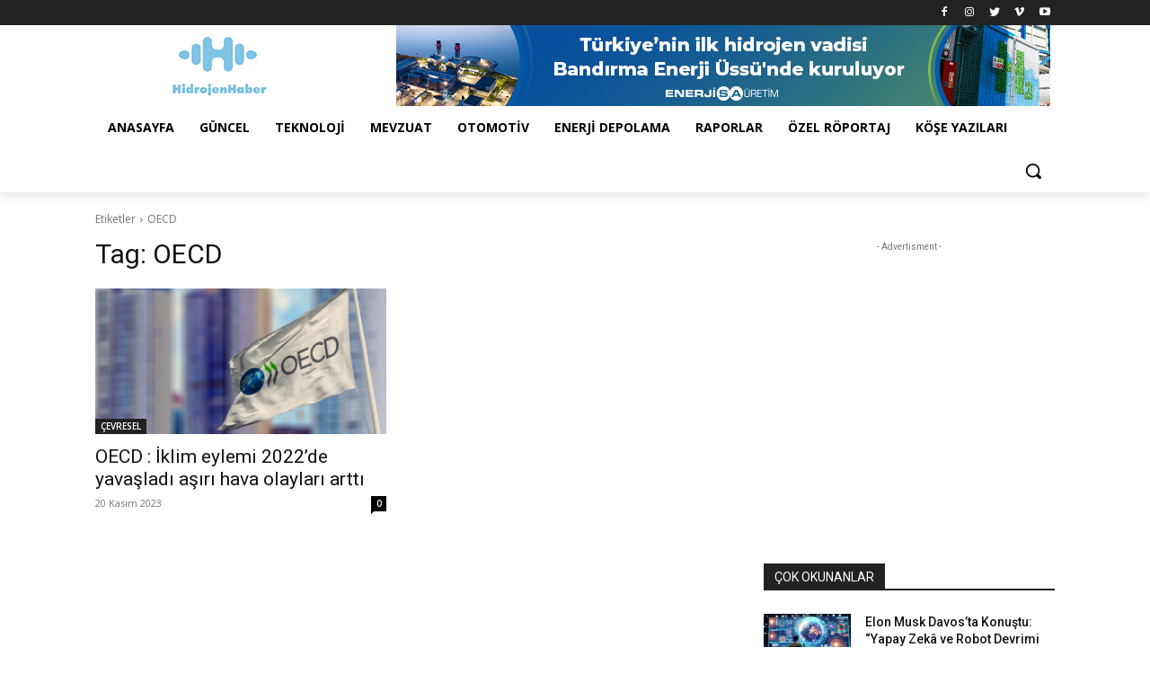

--- FILE ---
content_type: text/html; charset=utf-8
request_url: https://www.google.com/recaptcha/api2/aframe
body_size: 267
content:
<!DOCTYPE HTML><html><head><meta http-equiv="content-type" content="text/html; charset=UTF-8"></head><body><script nonce="b6HLx3DutDf8T6vZXpzo0g">/** Anti-fraud and anti-abuse applications only. See google.com/recaptcha */ try{var clients={'sodar':'https://pagead2.googlesyndication.com/pagead/sodar?'};window.addEventListener("message",function(a){try{if(a.source===window.parent){var b=JSON.parse(a.data);var c=clients[b['id']];if(c){var d=document.createElement('img');d.src=c+b['params']+'&rc='+(localStorage.getItem("rc::a")?sessionStorage.getItem("rc::b"):"");window.document.body.appendChild(d);sessionStorage.setItem("rc::e",parseInt(sessionStorage.getItem("rc::e")||0)+1);localStorage.setItem("rc::h",'1769317825080');}}}catch(b){}});window.parent.postMessage("_grecaptcha_ready", "*");}catch(b){}</script></body></html>